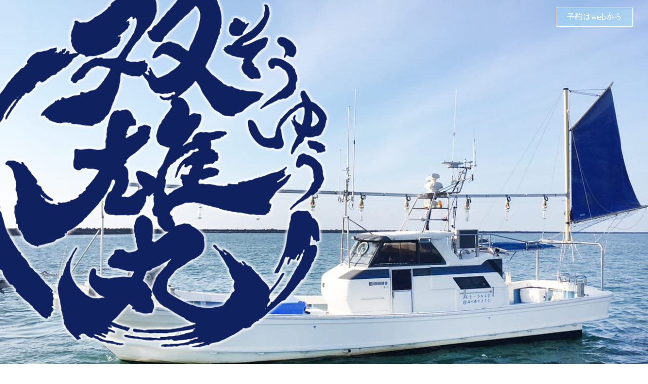

--- FILE ---
content_type: text/html
request_url: https://soyumaru.com/index.html
body_size: 9550
content:
<!DOCTYPE html>
<html lang="ja">
<head>
  <meta charset="utf-8">
  <meta http-equiv="X-UA-Compatible" content="IE=edge">
  <meta name="viewport" content="width=device-width,initial-scale=1.0,user-scalable=no">
  <meta name="format-detection" content="telephone=no">
  <title>双雄丸｜石川県金沢市のイカ釣り船なら双雄丸</title>
  <meta name="keywords" content="北陸,石川県,金沢市釣船,イカ釣り,イカ釣り船,イカメタル,アカイカ,ケンサキイカ">
  <meta name="description" content="双雄丸">
  <link rel="stylesheet" href="./com/css/style.css" media="all">
</head>

<body class="home">
<noscript>
  <div id="noscript">javascriptを有効にしてください。当サイトをJavaScript無効のままご覧いただいた場合、正しい情報を取得できない場合がございます。</div>
</noscript>
<header class="top-header">
  <h1 class="top-logo"><img src="./com/img/top_logo.png" alt="双雄丸"></h1>
  <div class="btn-reserve">
    <a href="reserve.html">
      予約はwebから
    </a>
  </div>
  <div class="swiper-container">
    <div class="swiper-wrapper">
        <div class="swiper-slide">
          <div class="top-visual" style="background-image: url('./com/img/visual01.jpg')"></div>
        </div>
        <!--div class="swiper-slide">
          <div class="top-visual" style="background-image: url('./com/img/visual02.jpg')"></div>
        </div>
        <div class="swiper-slide">
          <div class="top-visual" style="background-image: url('./com/img/visual03.jpg')"></div>
        </div>
        <div class="swiper-slide">
          <div class="top-visual" style="background-image: url('./com/img/visual04.jpg')"></div>
        </div>
        <div class="swiper-slide">
          <div class="top-visual" style="background-image: url('./com/img/visual05.jpg')"></div>
        </div-->
    </div>
    <!--div class="swiper-pagination"></div-->
</div>
<nav class="nav">
  <ul class="col7">
    <li><a class="current" href="#"><span>トップ</span></a></li>
    <li><a href="#about"><span>双雄丸について</span></a></li>
    <li><a href="#price"><span>料&emsp;金</span></a></li>
    <li><a href="#access"><span>アクセス</span></a></li>
    <li><a href="/news/topics.cgi"><span>お知らせ</span></a></li>
    <li><a href="#blog"><span>釣果情報</span></a></li>
    <li><a href="reserve.html"><span>予約ページ</span></a></li>
  </ul>
</nav>
</header>
<main class="home-main">
<section class="news_btn">
        <a href="/news/topics.cgi" style="background-image:none">
		<!--span>NEW</span-->
		<!--figure><img src="./com/img/logo.png" alt="双雄丸"></figure-->
        <h3 class="top-btn__text">お知らせ</h3>
        <p style="color:#f00;font-size:1.2em;line-height:1.4em">イカ釣り予約開始、<br>釣行募集など<br>最新情報はこちら</p>
        </a>
</section>

  <section class="top-equip" id="about">
    <div class="inner">
      <h2>船の装備</h2>
        <table class="equip-table">
          <tr>
            <th>登録番号</th>
            <td>
              <p>IK2-5832<br>
              <img class="icon-tsuri" src="./com/img/icon_tsuri.png" alt="釣">石川県0370</p>
            </td>
          </tr>
          <tr>
            <th>全長</th>
            <td><p>45フィート（約14ｍ）</p></td>
          </tr>
          <tr>
            <th>定員</th>
            <td><p>14名（お客様12名＋船員2名）</p></td>
          </tr>
          <tr>
            <th>装備</th>
            <td><p>集魚灯（30kw）<br>散水<br>探見丸（子機10台設置）<br>トイレ完備</p></td>
          </tr>
        </table>
		<figure class="equip-pic"><img src="./com/img/equip-pic.jpg"></figure>
    </div>
  </section>
  <section class="top-btns">
    <div class="inner">
      <div>
        <a href="reserve.html" style="background-image:url('./com/img/top_btn_cal_bg.jpg')">
          <div class="top-btn__logo">
            <img src="./com/img/logo.png" alt="双雄丸">
          </div>
          <div class="top-btn__text">
            空き状況<br>
            カレンダー
          </div>
          <div class="top-btn__btn">
            予約は<br>
            こちらから
          </div>
        </a>
      </div>
      <div id="blog">
        <a href="https://ja-jp.facebook.com/soyumaru/" style="background-image:url('./com/img/top_btn_blog_bg.jpg')" target="_blank">
          <div class="top-btn__logo">
            <img src="./com/img/logo.png" alt="双雄丸">
          </div>
          <div class="top-btn__text">
            釣果ブログ
          </div>
        </a>
      </div>
    </div>
  </section>
  <section class="top-service" id="price">
    <div class="inner">
      <div>
        <h2>料金<span>予約はwebから</span></h2>
        <table class="service-table">
          <tr>
            <th>アジ、ハチメ便（10名）乗合</th>
            <td class="txt-r"><p>10,000円</p></td>
          </tr>
          <tr>
            <th>イカ便（12名）乗合</th>
            <td class="txt-r"><p>12,000円</p></td>
          </tr>
          <tr>
            <th>タテ釣（8～10名）乗合</th>
            <td class="txt-r"><p>12,000円</p></td>
          </tr>
          <tr class="dbl">
            <th>遠洋便（8名）乗合</th>
            <td class="txt-r"><p>20,000円</p></td>
          </tr>
          <tr>
            <th>貸切<!--（10名）--></th>
            <td class="txt-r"><p>140,000円</p>
            <!--span style="width:100%;font-size:.9em;margin-top:.5em;padding-top:.5em;border-top:1px #def0fc solid">1名追加 10,000円<br>最大12名</span-->
            </td>
          </tr>
          <tr>
            <th>中学生以下</th>
            <td class="txt-r"><p>8,000円</p></td>
          </tr>
          <tr>
            <th>貸竿（イカ）</th>
            <td class="txt-r"><p>3,000円</p></td>
          </tr>
        </table>
        <ul class="service-notes">
          <li>※紛失及び修理が必要な場合は実費をいただきます。</li>
        </ul>
        <p class="cancellation-charge txt-red">◎予約の方は場合によりキャンセル料が発生します。</p>
      </div>
      <div>
        <h2>ご案内</h2>
        <table class="service-table">
          <tr>
            <th>乗船場所</th>
            <td>
              <p>金沢市大野町 みなと橋付近</p>
              <p class="notes">※イカ釣りメインで出航します。<br>シーズン（5月中旬～9月初旬）です。</p>
            </td>
          </tr>
          <tr>
            <th>集合時間</th>
            <td><p>17：00頃～</p></td>
          </tr>
          <tr>
            <th>出港</th>
            <td><p>17：30頃</p></td>
          </tr>
          <tr>
            <th>納竿</th>
            <td><p>23：00頃～帰港</p></td>
          </tr>
        </table>
        <ul class="service-notes">
          <li>※天候や都合により中止の場合があります。ご了承ください。</li>
          <li>※欠航の場合は15時頃までにご連絡いたします。</li>
        </ul>
        <p class="life-jacket txt-red">◎ライフジャケットの着用をお願いします。<br>◎バッテリーはご持参下さい。</p>
      </div>
    </div>
  </section>
  <section class="top-map" id="access">
    <div class="inner">
      <h2>アクセス情報<span>船着場（石川県金沢市大野町）</span></h2>
      <div class="map"><iframe src="https://www.google.com/maps/embed?pb=!1m18!1m12!1m3!1d3202.5431871658107!2d136.60385711515343!3d36.613309685897434!2m3!1f0!2f0!3f0!3m2!1i1024!2i768!4f13.1!3m3!1m2!1s0x5ff9cd298b1615eb%3A0x5da987b8e721c8de!2z5Y-M6ZuE5Li4IOiIueedgOWgtA!5e0!3m2!1sja!2sjp!4v1554940487944!5m2!1sja!2sjp" width="600" height="450" frameborder="0" style="border:0" allowfullscreen></iframe> </div>
    </div>
  </section>
</main>
<footer>
  <div class="inner">
    <ul class="footer-nav">
      <li><a href="index.html">トップ</a></li>
      <li><a href="#about">双雄丸について</a></li>
      <li><a href="#price">料金</a></li>
      <li><a href="#access">アクセス</a></li>
      <li><a href="/news/topics.cgi">お知らせ</a></li>
      <li><a href="#blog">釣果情報</a></li>
      <li><a href="reserve.html">予約ページ</a></li>
    </ul>
    <div class="footer-info">
      <div class="info-logo">
        <img src="./com/img/ship_name.png" alt="">
        <p>〒929-1105 石川県かほく市横山井21-11<br>FAX.076-285-2891</p>
      </div>
      <div class="f_right">
      <div class="info-contact">
        <p class="info-contact__title">お問い合わせ<span>10時～19時受付</span></p>
        <p><a href="tel:09021292323"><img src="./com/img/footer_tel.png" alt=""></a></p>
      </div>
      <div class="info-sns">
        <a class="icon-f" href="">
          <img src="./com/img/footer_icon_f.png" alt="">
        </a>
      </div>
      </div>
    </div>
    <p class="copyright"><small>Copyright (C) 2019, SOYUMARU All Rights Reserved.</small></p>
    <div class="btn-pagetop"></div>
  </div>
</footer>

<div class="btn-hamburger"><i></i></div>
<div class="btn-reserve__sp">
  <a href="reserve.html">
    <img src="./com/img/icon_reserve.svg" alt="">
    <span>
      予約
    </span>
  </a>
</div>
<script src="./com/js/jquery.js"></script>
<script src="./com/js/swiper.min.js"></script>
<script src="./com/js/main.js?v1.0"></script>
</body>
</html>

--- FILE ---
content_type: text/css
request_url: https://soyumaru.com/com/css/style.css
body_size: 45485
content:
@charset "UTF-8";
/* 
html5doctor.com Reset Stylesheet
v1.6.1
Last Updated: 2010-09-17
Author: Richard Clark - http://richclarkdesign.com 
Twitter: @rich_clark
*/
@import url("https://fonts.googleapis.com/css?family=Sawarabi+Mincho");
html, body, div, span, object, iframe,
h1, h2, h3, h4, h5, h6, p, blockquote, pre,
abbr, address, cite, code,
del, dfn, em, img, ins, kbd, q, samp,
small, strong, sub, sup, var,
b, i,
dl, dt, dd, ol, ul, li,
fieldset, form, label, legend,
table, caption, tbody, tfoot, thead, tr, th, td,
article, aside, canvas, details, figcaption, figure,
footer, header, hgroup, menu, nav, section, summary,
time, mark, audio, video {
  margin: 0;
  padding: 0;
  border: 0;
  outline: 0;
  font-size: 100%;
  vertical-align: baseline;
  background: transparent; }

body {
  line-height: 1; }

article, aside, details, figcaption, figure,
footer, header, hgroup, menu, nav, section {
  display: block; }

nav ul {
  list-style: none; }

blockquote, q {
  quotes: none; }

blockquote:before, blockquote:after,
q:before, q:after {
  content: '';
  content: none; }

a {
  margin: 0;
  padding: 0;
  font-size: 100%;
  vertical-align: baseline;
  background: transparent; }

/* change colours to suit your needs */
ins {
  background-color: #ff9;
  color: #000;
  text-decoration: none; }

/* change colours to suit your needs */
mark {
  background-color: #ff9;
  color: #000;
  font-style: italic;
  font-weight: bold; }

del {
  text-decoration: line-through; }

abbr[title], dfn[title] {
  border-bottom: 1px dotted;
  cursor: help; }

table {
  border-collapse: collapse;
  border-spacing: 0; }

/* change border colour to suit your needs */
hr {
  display: block;
  height: 1px;
  border: 0;
  border-top: 1px solid #cccccc;
  margin: 1em 0;
  padding: 0; }

input, select {
  vertical-align: middle; }

* {
  box-sizing: border-box; }

/**
 * Swiper 4.5.0
 * Most modern mobile touch slider and framework with hardware accelerated transitions
 * http://www.idangero.us/swiper/
 *
 * Copyright 2014-2019 Vladimir Kharlampidi
 *
 * Released under the MIT License
 *
 * Released on: February 22, 2019
 */
.swiper-container {
  margin: 0 auto;
  position: relative;
  overflow: hidden;
  list-style: none;
  padding: 0;
  /* Fix of Webkit flickering */
  z-index: 1; }

.swiper-container-no-flexbox .swiper-slide {
  float: left; }

.swiper-container-vertical > .swiper-wrapper {
  -webkit-box-orient: vertical;
  -webkit-box-direction: normal;
  -webkit-flex-direction: column;
  -ms-flex-direction: column;
  flex-direction: column; }

.swiper-wrapper {
  position: relative;
  width: 100%;
  height: 100%;
  z-index: 1;
  display: -webkit-box;
  display: -webkit-flex;
  display: -ms-flexbox;
  display: flex;
  -webkit-transition-property: -webkit-transform;
  transition-property: -webkit-transform;
  -o-transition-property: transform;
  transition-property: transform;
  transition-property: transform, -webkit-transform;
  -webkit-box-sizing: content-box;
  box-sizing: content-box; }

.swiper-container-android .swiper-slide,
.swiper-wrapper {
  -webkit-transform: translate3d(0px, 0, 0);
  transform: translate3d(0px, 0, 0); }

.swiper-container-multirow > .swiper-wrapper {
  -webkit-flex-wrap: wrap;
  -ms-flex-wrap: wrap;
  flex-wrap: wrap; }

.swiper-container-free-mode > .swiper-wrapper {
  -webkit-transition-timing-function: ease-out;
  -o-transition-timing-function: ease-out;
  transition-timing-function: ease-out;
  margin: 0 auto; }

.swiper-slide {
  -webkit-flex-shrink: 0;
  -ms-flex-negative: 0;
  flex-shrink: 0;
  width: 100%;
  height: 100%;
  position: relative;
  -webkit-transition-property: -webkit-transform;
  transition-property: -webkit-transform;
  -o-transition-property: transform;
  transition-property: transform;
  transition-property: transform, -webkit-transform; }

.swiper-slide-invisible-blank {
  visibility: hidden; }

/* Auto Height */
.swiper-container-autoheight,
.swiper-container-autoheight .swiper-slide {
  height: auto; }

.swiper-container-autoheight .swiper-wrapper {
  -webkit-box-align: start;
  -webkit-align-items: flex-start;
  -ms-flex-align: start;
  align-items: flex-start;
  -webkit-transition-property: height, -webkit-transform;
  transition-property: height, -webkit-transform;
  -o-transition-property: transform, height;
  transition-property: transform, height;
  transition-property: transform, height, -webkit-transform; }

/* 3D Effects */
.swiper-container-3d {
  -webkit-perspective: 1200px;
  perspective: 1200px; }

.swiper-container-3d .swiper-wrapper,
.swiper-container-3d .swiper-slide,
.swiper-container-3d .swiper-slide-shadow-left,
.swiper-container-3d .swiper-slide-shadow-right,
.swiper-container-3d .swiper-slide-shadow-top,
.swiper-container-3d .swiper-slide-shadow-bottom,
.swiper-container-3d .swiper-cube-shadow {
  -webkit-transform-style: preserve-3d;
  transform-style: preserve-3d; }

.swiper-container-3d .swiper-slide-shadow-left,
.swiper-container-3d .swiper-slide-shadow-right,
.swiper-container-3d .swiper-slide-shadow-top,
.swiper-container-3d .swiper-slide-shadow-bottom {
  position: absolute;
  left: 0;
  top: 0;
  width: 100%;
  height: 100%;
  pointer-events: none;
  z-index: 10; }

.swiper-container-3d .swiper-slide-shadow-left {
  background-image: -webkit-gradient(linear, right top, left top, from(rgba(0, 0, 0, 0.5)), to(rgba(0, 0, 0, 0)));
  background-image: -webkit-linear-gradient(right, rgba(0, 0, 0, 0.5), rgba(0, 0, 0, 0));
  background-image: -o-linear-gradient(right, rgba(0, 0, 0, 0.5), rgba(0, 0, 0, 0));
  background-image: linear-gradient(to left, rgba(0, 0, 0, 0.5), rgba(0, 0, 0, 0)); }

.swiper-container-3d .swiper-slide-shadow-right {
  background-image: -webkit-gradient(linear, left top, right top, from(rgba(0, 0, 0, 0.5)), to(rgba(0, 0, 0, 0)));
  background-image: -webkit-linear-gradient(left, rgba(0, 0, 0, 0.5), rgba(0, 0, 0, 0));
  background-image: -o-linear-gradient(left, rgba(0, 0, 0, 0.5), rgba(0, 0, 0, 0));
  background-image: linear-gradient(to right, rgba(0, 0, 0, 0.5), rgba(0, 0, 0, 0)); }

.swiper-container-3d .swiper-slide-shadow-top {
  background-image: -webkit-gradient(linear, left bottom, left top, from(rgba(0, 0, 0, 0.5)), to(rgba(0, 0, 0, 0)));
  background-image: -webkit-linear-gradient(bottom, rgba(0, 0, 0, 0.5), rgba(0, 0, 0, 0));
  background-image: -o-linear-gradient(bottom, rgba(0, 0, 0, 0.5), rgba(0, 0, 0, 0));
  background-image: linear-gradient(to top, rgba(0, 0, 0, 0.5), rgba(0, 0, 0, 0)); }

.swiper-container-3d .swiper-slide-shadow-bottom {
  background-image: -webkit-gradient(linear, left top, left bottom, from(rgba(0, 0, 0, 0.5)), to(rgba(0, 0, 0, 0)));
  background-image: -webkit-linear-gradient(top, rgba(0, 0, 0, 0.5), rgba(0, 0, 0, 0));
  background-image: -o-linear-gradient(top, rgba(0, 0, 0, 0.5), rgba(0, 0, 0, 0));
  background-image: linear-gradient(to bottom, rgba(0, 0, 0, 0.5), rgba(0, 0, 0, 0)); }

/* IE10 Windows Phone 8 Fixes */
.swiper-container-wp8-horizontal,
.swiper-container-wp8-horizontal > .swiper-wrapper {
  -ms-touch-action: pan-y;
  touch-action: pan-y; }

.swiper-container-wp8-vertical,
.swiper-container-wp8-vertical > .swiper-wrapper {
  -ms-touch-action: pan-x;
  touch-action: pan-x; }

.swiper-button-prev,
.swiper-button-next {
  position: absolute;
  top: 50%;
  width: 27px;
  height: 44px;
  margin-top: -22px;
  z-index: 10;
  cursor: pointer;
  background-size: 27px 44px;
  background-position: center;
  background-repeat: no-repeat; }

.swiper-button-prev.swiper-button-disabled,
.swiper-button-next.swiper-button-disabled {
  opacity: 0.35;
  cursor: auto;
  pointer-events: none; }

.swiper-button-prev,
.swiper-container-rtl .swiper-button-next {
  background-image: url("data:image/svg+xml;charset=utf-8,%3Csvg%20xmlns%3D'http%3A%2F%2Fwww.w3.org%2F2000%2Fsvg'%20viewBox%3D'0%200%2027%2044'%3E%3Cpath%20d%3D'M0%2C22L22%2C0l2.1%2C2.1L4.2%2C22l19.9%2C19.9L22%2C44L0%2C22L0%2C22L0%2C22z'%20fill%3D'%23007aff'%2F%3E%3C%2Fsvg%3E");
  left: 10px;
  right: auto; }

.swiper-button-next,
.swiper-container-rtl .swiper-button-prev {
  background-image: url("data:image/svg+xml;charset=utf-8,%3Csvg%20xmlns%3D'http%3A%2F%2Fwww.w3.org%2F2000%2Fsvg'%20viewBox%3D'0%200%2027%2044'%3E%3Cpath%20d%3D'M27%2C22L27%2C22L5%2C44l-2.1-2.1L22.8%2C22L2.9%2C2.1L5%2C0L27%2C22L27%2C22z'%20fill%3D'%23007aff'%2F%3E%3C%2Fsvg%3E");
  right: 10px;
  left: auto; }

.swiper-button-prev.swiper-button-white,
.swiper-container-rtl .swiper-button-next.swiper-button-white {
  background-image: url("data:image/svg+xml;charset=utf-8,%3Csvg%20xmlns%3D'http%3A%2F%2Fwww.w3.org%2F2000%2Fsvg'%20viewBox%3D'0%200%2027%2044'%3E%3Cpath%20d%3D'M0%2C22L22%2C0l2.1%2C2.1L4.2%2C22l19.9%2C19.9L22%2C44L0%2C22L0%2C22L0%2C22z'%20fill%3D'%23ffffff'%2F%3E%3C%2Fsvg%3E"); }

.swiper-button-next.swiper-button-white,
.swiper-container-rtl .swiper-button-prev.swiper-button-white {
  background-image: url("data:image/svg+xml;charset=utf-8,%3Csvg%20xmlns%3D'http%3A%2F%2Fwww.w3.org%2F2000%2Fsvg'%20viewBox%3D'0%200%2027%2044'%3E%3Cpath%20d%3D'M27%2C22L27%2C22L5%2C44l-2.1-2.1L22.8%2C22L2.9%2C2.1L5%2C0L27%2C22L27%2C22z'%20fill%3D'%23ffffff'%2F%3E%3C%2Fsvg%3E"); }

.swiper-button-prev.swiper-button-black,
.swiper-container-rtl .swiper-button-next.swiper-button-black {
  background-image: url("data:image/svg+xml;charset=utf-8,%3Csvg%20xmlns%3D'http%3A%2F%2Fwww.w3.org%2F2000%2Fsvg'%20viewBox%3D'0%200%2027%2044'%3E%3Cpath%20d%3D'M0%2C22L22%2C0l2.1%2C2.1L4.2%2C22l19.9%2C19.9L22%2C44L0%2C22L0%2C22L0%2C22z'%20fill%3D'%23000000'%2F%3E%3C%2Fsvg%3E"); }

.swiper-button-next.swiper-button-black,
.swiper-container-rtl .swiper-button-prev.swiper-button-black {
  background-image: url("data:image/svg+xml;charset=utf-8,%3Csvg%20xmlns%3D'http%3A%2F%2Fwww.w3.org%2F2000%2Fsvg'%20viewBox%3D'0%200%2027%2044'%3E%3Cpath%20d%3D'M27%2C22L27%2C22L5%2C44l-2.1-2.1L22.8%2C22L2.9%2C2.1L5%2C0L27%2C22L27%2C22z'%20fill%3D'%23000000'%2F%3E%3C%2Fsvg%3E"); }

.swiper-button-lock {
  display: none; }

.swiper-pagination {
  position: absolute;
  text-align: center;
  -webkit-transition: 300ms opacity;
  -o-transition: 300ms opacity;
  transition: 300ms opacity;
  -webkit-transform: translate3d(0, 0, 0);
  transform: translate3d(0, 0, 0);
  z-index: 10; }

.swiper-pagination.swiper-pagination-hidden {
  opacity: 0; }

/* Common Styles */
.swiper-pagination-fraction,
.swiper-pagination-custom,
.swiper-container-horizontal > .swiper-pagination-bullets {
  bottom: 22px;
  left: 0;
  width: 100%; }

/* Bullets */
.swiper-pagination-bullets-dynamic {
  overflow: hidden;
  font-size: 0; }

.swiper-pagination-bullets-dynamic .swiper-pagination-bullet {
  -webkit-transform: scale(0.33);
  -ms-transform: scale(0.33);
  transform: scale(0.33);
  position: relative; }

.swiper-pagination-bullets-dynamic .swiper-pagination-bullet-active {
  -webkit-transform: scale(1);
  -ms-transform: scale(1);
  transform: scale(1); }

.swiper-pagination-bullets-dynamic .swiper-pagination-bullet-active-main {
  -webkit-transform: scale(1);
  -ms-transform: scale(1);
  transform: scale(1); }

.swiper-pagination-bullets-dynamic .swiper-pagination-bullet-active-prev {
  -webkit-transform: scale(0.66);
  -ms-transform: scale(0.66);
  transform: scale(0.66); }

.swiper-pagination-bullets-dynamic .swiper-pagination-bullet-active-prev-prev {
  -webkit-transform: scale(0.33);
  -ms-transform: scale(0.33);
  transform: scale(0.33); }

.swiper-pagination-bullets-dynamic .swiper-pagination-bullet-active-next {
  -webkit-transform: scale(0.66);
  -ms-transform: scale(0.66);
  transform: scale(0.66); }

.swiper-pagination-bullets-dynamic .swiper-pagination-bullet-active-next-next {
  -webkit-transform: scale(0.33);
  -ms-transform: scale(0.33);
  transform: scale(0.33); }

.swiper-pagination-bullet {
  width: 10px;
  height: 10px;
  display: inline-block;
  border-radius: 100%;
  background: #fff;
  opacity: 1; }

button.swiper-pagination-bullet {
  border: none;
  margin: 0;
  padding: 0;
  -webkit-box-shadow: none;
  box-shadow: none;
  -webkit-appearance: none;
  -moz-appearance: none;
  appearance: none; }

.swiper-pagination-clickable .swiper-pagination-bullet {
  cursor: pointer; }

.swiper-pagination-bullet-active {
  opacity: 1;
  background: #f6eb00; }

.swiper-container-vertical > .swiper-pagination-bullets {
  right: 10px;
  top: 50%;
  -webkit-transform: translate3d(0px, -50%, 0);
  transform: translate3d(0px, -50%, 0); }

.swiper-container-vertical > .swiper-pagination-bullets .swiper-pagination-bullet {
  margin: 6px 0;
  display: block; }

.swiper-container-vertical > .swiper-pagination-bullets.swiper-pagination-bullets-dynamic {
  top: 50%;
  -webkit-transform: translateY(-50%);
  -ms-transform: translateY(-50%);
  transform: translateY(-50%);
  width: 8px; }

.swiper-container-vertical > .swiper-pagination-bullets.swiper-pagination-bullets-dynamic .swiper-pagination-bullet {
  display: inline-block;
  -webkit-transition: 200ms top, 200ms -webkit-transform;
  transition: 200ms top, 200ms -webkit-transform;
  -o-transition: 200ms transform, 200ms top;
  transition: 200ms transform, 200ms top;
  transition: 200ms transform, 200ms top, 200ms -webkit-transform; }

.swiper-container-horizontal > .swiper-pagination-bullets .swiper-pagination-bullet {
  margin: 0 10px; }

.swiper-container-horizontal > .swiper-pagination-bullets.swiper-pagination-bullets-dynamic {
  left: 50%;
  -webkit-transform: translateX(-50%);
  -ms-transform: translateX(-50%);
  transform: translateX(-50%);
  white-space: nowrap; }

.swiper-container-horizontal > .swiper-pagination-bullets.swiper-pagination-bullets-dynamic .swiper-pagination-bullet {
  -webkit-transition: 200ms left, 200ms -webkit-transform;
  transition: 200ms left, 200ms -webkit-transform;
  -o-transition: 200ms transform, 200ms left;
  transition: 200ms transform, 200ms left;
  transition: 200ms transform, 200ms left, 200ms -webkit-transform; }

.swiper-container-horizontal.swiper-container-rtl > .swiper-pagination-bullets-dynamic .swiper-pagination-bullet {
  -webkit-transition: 200ms right, 200ms -webkit-transform;
  transition: 200ms right, 200ms -webkit-transform;
  -o-transition: 200ms transform, 200ms right;
  transition: 200ms transform, 200ms right;
  transition: 200ms transform, 200ms right, 200ms -webkit-transform; }

/* Progress */
.swiper-pagination-progressbar {
  background: rgba(0, 0, 0, 0.25);
  position: absolute; }

.swiper-pagination-progressbar .swiper-pagination-progressbar-fill {
  background: #007aff;
  position: absolute;
  left: 0;
  top: 0;
  width: 100%;
  height: 100%;
  -webkit-transform: scale(0);
  -ms-transform: scale(0);
  transform: scale(0);
  -webkit-transform-origin: left top;
  -ms-transform-origin: left top;
  transform-origin: left top; }

.swiper-container-rtl .swiper-pagination-progressbar .swiper-pagination-progressbar-fill {
  -webkit-transform-origin: right top;
  -ms-transform-origin: right top;
  transform-origin: right top; }

.swiper-container-horizontal > .swiper-pagination-progressbar,
.swiper-container-vertical > .swiper-pagination-progressbar.swiper-pagination-progressbar-opposite {
  width: 100%;
  height: 4px;
  left: 0;
  top: 0; }

.swiper-container-vertical > .swiper-pagination-progressbar,
.swiper-container-horizontal > .swiper-pagination-progressbar.swiper-pagination-progressbar-opposite {
  width: 4px;
  height: 100%;
  left: 0;
  top: 0; }

.swiper-pagination-white .swiper-pagination-bullet-active {
  background: #ffffff; }

.swiper-pagination-progressbar.swiper-pagination-white {
  background: rgba(255, 255, 255, 0.25); }

.swiper-pagination-progressbar.swiper-pagination-white .swiper-pagination-progressbar-fill {
  background: #ffffff; }

.swiper-pagination-black .swiper-pagination-bullet-active {
  background: #000000; }

.swiper-pagination-progressbar.swiper-pagination-black {
  background: rgba(0, 0, 0, 0.25); }

.swiper-pagination-progressbar.swiper-pagination-black .swiper-pagination-progressbar-fill {
  background: #000000; }

.swiper-pagination-lock {
  display: none; }

/* Scrollbar */
.swiper-scrollbar {
  border-radius: 10px;
  position: relative;
  -ms-touch-action: none;
  background: rgba(0, 0, 0, 0.1); }

.swiper-container-horizontal > .swiper-scrollbar {
  position: absolute;
  left: 1%;
  bottom: 3px;
  z-index: 50;
  height: 5px;
  width: 98%; }

.swiper-container-vertical > .swiper-scrollbar {
  position: absolute;
  right: 3px;
  top: 1%;
  z-index: 50;
  width: 5px;
  height: 98%; }

.swiper-scrollbar-drag {
  height: 100%;
  width: 100%;
  position: relative;
  background: rgba(0, 0, 0, 0.5);
  border-radius: 10px;
  left: 0;
  top: 0; }

.swiper-scrollbar-cursor-drag {
  cursor: move; }

.swiper-scrollbar-lock {
  display: none; }

.swiper-zoom-container {
  width: 100%;
  height: 100%;
  display: -webkit-box;
  display: -webkit-flex;
  display: -ms-flexbox;
  display: flex;
  -webkit-box-pack: center;
  -webkit-justify-content: center;
  -ms-flex-pack: center;
  justify-content: center;
  -webkit-box-align: center;
  -webkit-align-items: center;
  -ms-flex-align: center;
  align-items: center;
  text-align: center; }

.swiper-zoom-container > img,
.swiper-zoom-container > svg,
.swiper-zoom-container > canvas {
  max-width: 100%;
  max-height: 100%;
  -o-object-fit: contain;
  object-fit: contain; }

.swiper-slide-zoomed {
  cursor: move; }

/* Preloader */
.swiper-lazy-preloader {
  width: 42px;
  height: 42px;
  position: absolute;
  left: 50%;
  top: 50%;
  margin-left: -21px;
  margin-top: -21px;
  z-index: 10;
  -webkit-transform-origin: 50%;
  -ms-transform-origin: 50%;
  transform-origin: 50%;
  -webkit-animation: swiper-preloader-spin 1s steps(12, end) infinite;
  animation: swiper-preloader-spin 1s steps(12, end) infinite; }

.swiper-lazy-preloader:after {
  display: block;
  content: '';
  width: 100%;
  height: 100%;
  background-image: url("data:image/svg+xml;charset=utf-8,%3Csvg%20viewBox%3D'0%200%20120%20120'%20xmlns%3D'http%3A%2F%2Fwww.w3.org%2F2000%2Fsvg'%20xmlns%3Axlink%3D'http%3A%2F%2Fwww.w3.org%2F1999%2Fxlink'%3E%3Cdefs%3E%3Cline%20id%3D'l'%20x1%3D'60'%20x2%3D'60'%20y1%3D'7'%20y2%3D'27'%20stroke%3D'%236c6c6c'%20stroke-width%3D'11'%20stroke-linecap%3D'round'%2F%3E%3C%2Fdefs%3E%3Cg%3E%3Cuse%20xlink%3Ahref%3D'%23l'%20opacity%3D'.27'%2F%3E%3Cuse%20xlink%3Ahref%3D'%23l'%20opacity%3D'.27'%20transform%3D'rotate(30%2060%2C60)'%2F%3E%3Cuse%20xlink%3Ahref%3D'%23l'%20opacity%3D'.27'%20transform%3D'rotate(60%2060%2C60)'%2F%3E%3Cuse%20xlink%3Ahref%3D'%23l'%20opacity%3D'.27'%20transform%3D'rotate(90%2060%2C60)'%2F%3E%3Cuse%20xlink%3Ahref%3D'%23l'%20opacity%3D'.27'%20transform%3D'rotate(120%2060%2C60)'%2F%3E%3Cuse%20xlink%3Ahref%3D'%23l'%20opacity%3D'.27'%20transform%3D'rotate(150%2060%2C60)'%2F%3E%3Cuse%20xlink%3Ahref%3D'%23l'%20opacity%3D'.37'%20transform%3D'rotate(180%2060%2C60)'%2F%3E%3Cuse%20xlink%3Ahref%3D'%23l'%20opacity%3D'.46'%20transform%3D'rotate(210%2060%2C60)'%2F%3E%3Cuse%20xlink%3Ahref%3D'%23l'%20opacity%3D'.56'%20transform%3D'rotate(240%2060%2C60)'%2F%3E%3Cuse%20xlink%3Ahref%3D'%23l'%20opacity%3D'.66'%20transform%3D'rotate(270%2060%2C60)'%2F%3E%3Cuse%20xlink%3Ahref%3D'%23l'%20opacity%3D'.75'%20transform%3D'rotate(300%2060%2C60)'%2F%3E%3Cuse%20xlink%3Ahref%3D'%23l'%20opacity%3D'.85'%20transform%3D'rotate(330%2060%2C60)'%2F%3E%3C%2Fg%3E%3C%2Fsvg%3E");
  background-position: 50%;
  background-size: 100%;
  background-repeat: no-repeat; }

.swiper-lazy-preloader-white:after {
  background-image: url("data:image/svg+xml;charset=utf-8,%3Csvg%20viewBox%3D'0%200%20120%20120'%20xmlns%3D'http%3A%2F%2Fwww.w3.org%2F2000%2Fsvg'%20xmlns%3Axlink%3D'http%3A%2F%2Fwww.w3.org%2F1999%2Fxlink'%3E%3Cdefs%3E%3Cline%20id%3D'l'%20x1%3D'60'%20x2%3D'60'%20y1%3D'7'%20y2%3D'27'%20stroke%3D'%23fff'%20stroke-width%3D'11'%20stroke-linecap%3D'round'%2F%3E%3C%2Fdefs%3E%3Cg%3E%3Cuse%20xlink%3Ahref%3D'%23l'%20opacity%3D'.27'%2F%3E%3Cuse%20xlink%3Ahref%3D'%23l'%20opacity%3D'.27'%20transform%3D'rotate(30%2060%2C60)'%2F%3E%3Cuse%20xlink%3Ahref%3D'%23l'%20opacity%3D'.27'%20transform%3D'rotate(60%2060%2C60)'%2F%3E%3Cuse%20xlink%3Ahref%3D'%23l'%20opacity%3D'.27'%20transform%3D'rotate(90%2060%2C60)'%2F%3E%3Cuse%20xlink%3Ahref%3D'%23l'%20opacity%3D'.27'%20transform%3D'rotate(120%2060%2C60)'%2F%3E%3Cuse%20xlink%3Ahref%3D'%23l'%20opacity%3D'.27'%20transform%3D'rotate(150%2060%2C60)'%2F%3E%3Cuse%20xlink%3Ahref%3D'%23l'%20opacity%3D'.37'%20transform%3D'rotate(180%2060%2C60)'%2F%3E%3Cuse%20xlink%3Ahref%3D'%23l'%20opacity%3D'.46'%20transform%3D'rotate(210%2060%2C60)'%2F%3E%3Cuse%20xlink%3Ahref%3D'%23l'%20opacity%3D'.56'%20transform%3D'rotate(240%2060%2C60)'%2F%3E%3Cuse%20xlink%3Ahref%3D'%23l'%20opacity%3D'.66'%20transform%3D'rotate(270%2060%2C60)'%2F%3E%3Cuse%20xlink%3Ahref%3D'%23l'%20opacity%3D'.75'%20transform%3D'rotate(300%2060%2C60)'%2F%3E%3Cuse%20xlink%3Ahref%3D'%23l'%20opacity%3D'.85'%20transform%3D'rotate(330%2060%2C60)'%2F%3E%3C%2Fg%3E%3C%2Fsvg%3E"); }

@-webkit-keyframes swiper-preloader-spin {
  100% {
    -webkit-transform: rotate(360deg);
    transform: rotate(360deg); } }

@keyframes swiper-preloader-spin {
  100% {
    -webkit-transform: rotate(360deg);
    transform: rotate(360deg); } }

/* a11y */
.swiper-container .swiper-notification {
  position: absolute;
  left: 0;
  top: 0;
  pointer-events: none;
  opacity: 0;
  z-index: -1000; }

.swiper-container-fade.swiper-container-free-mode .swiper-slide {
  -webkit-transition-timing-function: ease-out;
  -o-transition-timing-function: ease-out;
  transition-timing-function: ease-out; }

.swiper-container-fade .swiper-slide {
  pointer-events: none;
  -webkit-transition-property: opacity;
  -o-transition-property: opacity;
  transition-property: opacity; }

.swiper-container-fade .swiper-slide .swiper-slide {
  pointer-events: none; }

.swiper-container-fade .swiper-slide-active,
.swiper-container-fade .swiper-slide-active .swiper-slide-active {
  pointer-events: auto; }

.swiper-container-cube {
  overflow: visible; }

.swiper-container-cube .swiper-slide {
  pointer-events: none;
  -webkit-backface-visibility: hidden;
  backface-visibility: hidden;
  z-index: 1;
  visibility: hidden;
  -webkit-transform-origin: 0 0;
  -ms-transform-origin: 0 0;
  transform-origin: 0 0;
  width: 100%;
  height: 100%; }

.swiper-container-cube .swiper-slide .swiper-slide {
  pointer-events: none; }

.swiper-container-cube.swiper-container-rtl .swiper-slide {
  -webkit-transform-origin: 100% 0;
  -ms-transform-origin: 100% 0;
  transform-origin: 100% 0; }

.swiper-container-cube .swiper-slide-active,
.swiper-container-cube .swiper-slide-active .swiper-slide-active {
  pointer-events: auto; }

.swiper-container-cube .swiper-slide-active,
.swiper-container-cube .swiper-slide-next,
.swiper-container-cube .swiper-slide-prev,
.swiper-container-cube .swiper-slide-next + .swiper-slide {
  pointer-events: auto;
  visibility: visible; }

.swiper-container-cube .swiper-slide-shadow-top,
.swiper-container-cube .swiper-slide-shadow-bottom,
.swiper-container-cube .swiper-slide-shadow-left,
.swiper-container-cube .swiper-slide-shadow-right {
  z-index: 0;
  -webkit-backface-visibility: hidden;
  backface-visibility: hidden; }

.swiper-container-cube .swiper-cube-shadow {
  position: absolute;
  left: 0;
  bottom: 0px;
  width: 100%;
  height: 100%;
  background: #000;
  opacity: 0.6;
  -webkit-filter: blur(50px);
  filter: blur(50px);
  z-index: 0; }

.swiper-container-flip {
  overflow: visible; }

.swiper-container-flip .swiper-slide {
  pointer-events: none;
  -webkit-backface-visibility: hidden;
  backface-visibility: hidden;
  z-index: 1; }

.swiper-container-flip .swiper-slide .swiper-slide {
  pointer-events: none; }

.swiper-container-flip .swiper-slide-active,
.swiper-container-flip .swiper-slide-active .swiper-slide-active {
  pointer-events: auto; }

.swiper-container-flip .swiper-slide-shadow-top,
.swiper-container-flip .swiper-slide-shadow-bottom,
.swiper-container-flip .swiper-slide-shadow-left,
.swiper-container-flip .swiper-slide-shadow-right {
  z-index: 0;
  -webkit-backface-visibility: hidden;
  backface-visibility: hidden; }

.swiper-container-coverflow .swiper-wrapper {
  /* Windows 8 IE 10 fix */
  -ms-perspective: 1200px; }

.home .top-header {
  position: relative;
  width: 100%; }

.home .top-logo {
  position: absolute;
  width: 51.060606%;
  top: 0;
  left: 0;
  z-index: 10; }
  @media only screen and (max-width: 640px) {
    .home .top-logo {
      width: 40%; } }
  .home .top-logo img {
    width: 100%;
    height: auto; }

.home .btn-reserve {
  position: absolute;
  top: 26px;
  right: 30px;
  z-index: 10; }
  @media screen and (max-width: 980px) {
    .home .btn-reserve {
      width: 40.816327%; } }
  @media only screen and (max-width: 640px) {
    .home .btn-reserve {
      display: none; } }


.home .btn-reserve a {border: 1px #fff solid;padding: 1rem 2rem;color: #fff;background: rgba(163, 218, 243, 0.5);}
.home .btn-reserve a:hover{border-color:#0f225f;color:#0f225f;background:#fff;}


.home .swiper-container {
  width: 100%; }

.home .top-visual {
  width: 100%;
  padding: 59.242424% 0 0;
  background-size: cover;
  background-position: 50% 50%; }

.home .top-news{padding:0 40px}

.home .top-equip {
  position: relative;
  background-color: #f6f4f5;
  padding: 0 40px; 
  background-image: url(./../img/top_equip_bg.jpg);
  background-repeat: no-repeat;
  background-position: right;
  background-size: contain;
  }
  @media screen and (max-width: 980px){
    .home .top-equip {
      background-image:none;}
  }
  @media only screen and (max-width: 640px) {
    .home .top-equip,.home .top-news {
      padding: 0 20px;} 
}
/*  .home .top-equip::before {
    position: absolute;
    display: block;
    content: '';
    width: 50%;
    height: 100%;
    top: 0;
    right: 0;
    background-image: url("./../img/top_equip_bg.jpg");
    background-position: 0 50%;
    background-size: cover;
    background-repeat: no-repeat; }
    @media screen and (max-width: 980px) {
      .home .top-equip::before {
        display: none; } }
*/
.home .equip-table {
  width: calc(50% - 12px);
  max-width: 478px;
  border-collapse: separate;
  border-spacing: 8px 6px;
  margin: 0 0 0 12px;
  line-height: 1.5; }
  @media screen and (max-width: 980px) {
    .home .equip-table {
      width: calc(100% - 12px);
      max-width: 100%; } }
  @media only screen and (max-width: 640px) {
    .home .equip-table {
      width: 100%;
      margin: 0;
      border-collapse: collapse;
      display: block; } }
  @media only screen and (max-width: 640px) {
    .home .equip-table tbody,
    .home .equip-table tr {
      display: block; } }
  .home .equip-table th, .home .equip-table td {
    padding: 10px 15px;
    margin-top: 6px; }
    @media only screen and (max-width: 640px) {
      .home .equip-table th, .home .equip-table td {
        display: block; } }
  .home .equip-table th {
    background: #d8dce7;
    color: #001c65;
    font-weight: normal;
    text-align: left;
    vertical-align: middle; }
  .home .equip-table td {
    background: #e6e6e6; }
    .home .equip-table td p {
      margin: 0; }

.home .equip-pic{display:none;}
  @media screen and (max-width: 980px) {
  .home .equip-pic{margin:1em auto 0;text-align:center;display:block;}
  }

.home .icon-tsuri {
  position: relative;
  width: 22px;
  vertical-align: middle;
  top: -2px;
  padding-right: 5px; }

.home .top-btns {
  width: 100%;
  padding: 0 40px; }
  @media only screen and (max-width: 640px) {
    .home .top-btns {
      padding: 0 20px; } }
  .home .top-btns .inner {
    display: flex;
    flex-wrap: wrap;
    justify-content: space-between;
    padding-bottom: 0; }
.home .top-btns .inner.mgn{
    justify-content: center;
    padding:60px 0;
}
    .home .top-btns .inner > div {
      width: calc(50% - 15px); }
      @media only screen and (max-width: 640px) {
        .home .top-btns .inner > div {
          width: 100%; }
          .home .top-btns .inner > div:last-child {
            margin-top: 10px; } }
      .home .top-btns .inner > div a {
        display: flex;
        align-items: center;
        background: #fff;
        width: 100%;
        height: 100%;
        padding: 4.347826% 6.956522%;
        box-sizing: border-box;
        background-position: 100% 50%;
        background-size: contain;
        background-repeat: no-repeat; }

.home .top-btn__logo {
  width: 28%;
  max-width: calc(92px + 8.163265%);
  padding-right: 8.163265%; }
  .home .top-btn__logo img {
    width: 100%;
    height: auto; }

.home .top-btn__text {
  display: flex;
  align-items: center;
  line-height: 1.33333333;
  font-size: 30px;
  font-size: 3rem;
  color: #001c65; }
  @media screen and (max-width: 840px) {
    .home .top-btn__text {
      font-size: 24px;
      font-size: 2.4rem; } }
  @media only screen and (max-width: 640px) {
    .home .top-btn__text {
      font-size: 20px;
      font-size: 2rem; } }

.home .top-btns .inner > div a:first-child{position:relative;}
.home .top-btn__btn{line-height: 1.33333333; padding:1rem 2rem;border:1px #001c65 solid;font-size: 15px;font-size: 1.5rem;color:#001c65;position:absolute;right:1rem;background:rgba(255,255,255,.5)}

.home .top-service {
  padding: 0 40px; }
  @media only screen and (max-width: 640px) {
    .home .top-service {
      padding: 0 20px; } }
  .home .top-service .inner {
    display: flex;
    flex-wrap: wrap;
    justify-content: space-between;
    padding-bottom: 0; }
    .home .top-service .inner > div {
      width: calc(50% - 15px); }
      @media only screen and (max-width: 768px) {
        .home .top-service .inner > div {
          width: 100%; }
          .home .top-service .inner > div:last-child {
            padding-top: 40px; } }

.home .service-table {
  width: 100%;
  table-layout: fixed;
  border-collapse: collapse;
  line-height: 1.5; }
  @media only screen and (max-width: 640px) {
    .home .service-table {
      display: block; } }
  @media only screen and (max-width: 640px) {
    .home .service-table tbody,
    .home .service-table tr {
      display: block; } }
  .home .service-table th, .home .service-table td {
    width: 50%;
    background: #fff;
    box-sizing: border-box;
    border: 1px solid #def0fc;
    padding: 15px 30px; }
    @media only screen and (max-width: 640px) {
      .home .service-table th, .home .service-table td {
        display: block;
        width: 100%;
        padding: 15px; } }
  .home .service-table th {
    font-weight: normal;
    text-align: left;
    color: #001c65; }
    @media only screen and (max-width: 640px) {
      .home .service-table th {
        color: #fff;
        background: #0f225f; } }
  .home .service-table td p {
    margin: 0; }
    .home .service-table td p + p {
      margin-top: 1em; }
  .home .service-table td .notes {
    font-size: 14px;
    font-size: 1.4rem;
    margin-left: 1em;
    text-indent: -1em; }
  .home .service-table td span {
    display: inline-block; }
  @media only screen and (max-width: 640px) {
    .home .service-table td.txt-r {
      text-align: left; } }
.home .service-table tr.dbl th,.home .service-table tr.dbl td{border-bottom-width:5px}
  @media only screen and (max-width: 640px) {
    .home .service-table tr.dbl th,.home .service-table tr.dbl td {
      border-bottom-width:1px } }


.home .service-notes {
  list-style: none;
  font-size: 0;
  margin: 20px 0 0;
  padding: 0 20px; }
  @media only screen and (max-width: 640px) {
    .home .service-notes {
      padding: 0; } }
  .home .service-notes li {
    display: block;
    font-size: 14px;
    font-size: 1.4rem;
    text-indent: -1em;
    margin: 0 1em; }

.home .cancellation-charge {
  margin: 1.5em 0 1em;
  padding: 0 20px; }
  @media only screen and (max-width: 640px) {
    .home .cancellation-charge {
      padding: 0; } }

.home .life-jacket {
  margin: 1em 0 0;
  padding: 0 20px; }
  @media only screen and (max-width: 640px) {
    .home .life-jacket {
      padding: 0; } }

.home .top-map {
  padding: 0 40px; }
  @media only screen and (max-width: 640px) {
    .home .top-map {
      padding: 0 20px; } }
  .home .top-map .inner {
    padding-bottom: 0; }
  .home .top-map .map {
    position: relative;
    width: 100%;
    padding: 44.067797% 0 0; }
    .home .top-map .map iframe {
      position: absolute;
      width: 100%;
      height: 100%;
      top: 0;
      left: 0; }

.home main h2 {
  position: relative;
  font-weight: normal;
  color: #001c65;
  font-size: 30px;
  font-size: 3rem;
  line-height: 1.16666667;
  margin: 0 0 25px 20px;
  padding: 0 0 0 22px; }
  @media only screen and (max-width: 640px) {
    .home main h2 {
      margin-left: 0;
      font-size: 24px;
      font-size: 2.4rem; } }
  .home main h2::before {
    position: absolute;
    display: block;
    content: '';
    width: 7px;
    top: 0;
    left: 0;
    height: calc(1em * 1.16666667);
    background: #001c65; }
  @media all and (-ms-high-contrast: none) {
    .home main h2 *::-ms-backdrop, .home main h2::before {
      height: 1em; } }
  .home main h2 > span {
    display: inline-block;
    font-size: 16px;
    font-size: 1.6rem;
    line-height: 1.5;
    padding-left: 1em;
    font-feature-settings: "palt"; }
    @media only screen and (max-width: 640px) {
      .home main h2 > span {
        display: block;
        padding-left: 0; } }

html {
  position: relative;
  font-size: 62.5%;
  background: #fff;
  background-size: 1260px 790px;
  background-position: 50% 0;
  background-repeat: repeat;
  -ms-overflow-style: auto; }

@media only screen and (max-width: 768px) {
  html {
    font-size: 57%; } }

html {
  width: 100%;
  min-width: 320px;
  box-sizing: border-box;
  height: 100%;
  overflow-y: scroll; }
  @media only screen and (max-width: 768px) {
    html.fixed {
      position: fixed;
      top: 0;
      left: 0; } }

body {
  position: relative;
  font-family: 游明朝,YuMincho,Hiragino Mincho Pro,ヒラギノ明朝 Pro W3,HGS明朝E, ＭＳ Ｐ明朝,'Sawarabi Mincho', serif, Century;
  color: #000000;
  font-size: 16px;
  font-size: 1.6rem; }

img {
  max-width: 100%;
  vertical-align: top; }

i {
  font-style: italic; }

.tab-view {
  display: none; }
  @media only screen and (max-width: 768px) {
    .tab-view {
      display: inline-block; } }

.sp-view {
  display: none; }
  @media only screen and (max-width: 640px) {
    .sp-view {
      display: inline-block; } }

a {
  color: #2b6ccd;
  text-decoration: none;
  cursor: pointer; }

.inner {
  position: relative;
  width: 100%;
  max-width: 1180px;
  margin: 0 auto;
  padding: 60px 0; }

section {
  display: block;
  box-sizing: border-box; }

#noscript {
  width: 100%;
  padding: 10px 20px;
  background: #ff0000;
  color: #fff;
  text-align: center;
  z-index: 100;
  line-height: 1.2; }

header, footer {
  display: block; }

nav {
  display: block;
  box-sizing: border-box; }

.nav {
  width: 100%;
  background: #001c65;
  padding: 0 20px;
  line-height: 1.71428571; }
  .nav ul {
    display: flex;
    flex-wrap: wrap;
    justify-content: space-between;
    width: 100%;
    max-width: 1320px;
    margin: 0 auto; }
    .nav ul li {
      width: 16.6666666%; }
   .nav ul.col7 li {
       width: calc(100% / 7);}
      .nav ul li a {
        position: relative;
        display: block;
        width: 100%;
        padding: 15px 0;
        color: #fff;
        font-size: 18px;
        font-size: 1.8rem;
        transition: color 0.3s; }
        @media screen and (max-width: 980px) {
          .nav ul li a {
            font-size: 14px;
            font-size: 1.4rem; } }
        @media only screen and (max-width: 640px) {
          .nav ul li a {
            font-size: 20px;
            font-size: 2rem; } }
        .nav ul li a span {
          display: flex;
          justify-content: center;
          align-items: center;
          width: 100%;
          border-left: 1px solid #fff;
          box-sizing: border-box;
          line-height: 2.4; }
        .nav ul li a.current::after {
          position: absolute;
          display: block;
          content: '';
          width: 100%;
          height: 5px;
          background: #f6eb00;
          bottom: 5px;
          left: 0; }
        .nav ul li a.hover {
          color: #f6eb00; }
      .nav ul li:last-child span {
        border-right: 1px solid #fff; }
  @media only screen and (max-width: 640px) {
    .nav {
      display: none; }
      .nav.active {
        display: flex;
        flex-wrap: wrap;
        justify-content: center;
        align-items: center;
        position: fixed;
        width: 100%;
        height: 100%;
        top: 0;
        left: 0;
        z-index: 99;
        padding: 0 20px;
        background: rgba(0, 28, 101, 0.9);
        animation-name: shichihenge;
        animation-duration: 0.3s;
        animation-fill-mode: forwards; }
        .nav.active ul {
          display: block;
          padding-top: 1em; }
          .nav.active ul li {
            width: 100%;
            text-align: center; }
            .nav.active ul li a {
              display: inline-block;
              width: auto; }
              .nav.active ul li a span {
                display: inline-block;
                border: 0;
                line-height: 1; }
              .nav.active ul li a.current {
                color: #f6eb00; }
                .nav.active ul li a.current::after {
                  display: none; } }

@keyframes shichihenge {
  0% {
    opacity: 0; }
  100% {
    opacity: 1; } }

.btn-hamburger {
  display: none;
  position: fixed;
  width: 50px;
  height: 50px;
  top: 20px;
  right: 20px;
  background: #001c65;
  border-radius: 50%;
  z-index: 100;
  box-shadow: 0 0 4px rgba(0, 0, 0, 0.4);
  transition: background 0.3s;
  cursor: pointer; }
  @media only screen and (max-width: 640px) {
    .btn-hamburger {
      display: block; } }
  .btn-hamburger i {
    position: absolute;
    width: 16px;
    height: 1px;
    background: #fff;
    top: 0;
    right: 0;
    bottom: 0;
    left: 0;
    margin: auto;
    transition: opacity 0.3s, background 0.3s; }
  .btn-hamburger::before, .btn-hamburger::after {
    position: absolute;
    display: block;
    content: '';
    width: 16px;
    height: 1px;
    top: 0;
    right: 0;
    bottom: 0;
    left: 0;
    margin: auto;
    background: #fff;
    transition: transform 0.3s, background 0.3s; }
  .btn-hamburger::before {
    transform: translateY(-6px); }
  .btn-hamburger::after {
    transform: translateY(6px); }
  .btn-hamburger.active {
    background: #fff; }
    .btn-hamburger.active::before {
      transform: translateY(0) rotate(45deg);
      background: #001c65; }
    .btn-hamburger.active i {
      opacity: 0;
      background: #001c65; }
    .btn-hamburger.active::after {
      transform: translateY(0) rotate(-45deg);
      background: #001c65; }

.btn-reserve__sp {
  display: none; }
  @media only screen and (max-width: 640px) {
    .btn-reserve__sp {
      position: fixed;
      display: block;
      top: 20px;
      right: 80px;
      z-index: 99; }
      .btn-reserve__sp a {
        display: flex;
        align-items: center;
        width: 90px;
        height: 50px;
        background: #001c65;
        border-radius: 25px;
        box-shadow: 0 0 4px rgba(0, 0, 0, 0.4);
        padding: 0 16px; }
        .btn-reserve__sp a > img {
          width: 20px; }
        .btn-reserve__sp a > span {
          color: #fff;
          padding-left: 6px; } }

footer {
  padding: 0 40px;
  color: #393939;
  line-height: 1.5; }
  @media only screen and (max-width: 640px) {
    footer {
      padding: 0 20px; } }
  footer .inner {
    position: relative;
    padding: 20px 80px 30px 30px; }
    @media only screen and (max-width: 640px) {
      footer .inner {
        padding: 60px 0 30px; } }

.footer-nav {
  width: 100%;
  font-size: 0;
  list-style: none; }
  @media only screen and (max-width: 768px) {
    .footer-nav {
      display: none; } }
  .footer-nav li {
    display: inline-block;
    font-size: 18px;
    font-size: 1.8rem; }
    @media screen and (max-width: 1080px) {
      .footer-nav li {
        font-size: 14px;
        font-size: 1.4rem; } }
    .footer-nav li + li {
      padding-left: 2.8em; }
      @media screen and (max-width: 1080px) {
        .footer-nav li + li {
          padding-left: 1.5em; } }
    .footer-nav li a {
      position: relative;
      display: inline-block;
      padding: 0 0 0 22px;
      color: #393939;
      transition: opacity 0.3s; }
      @media screen and (max-width: 1080px) {
        .footer-nav li a {
          padding: 0 0 0 15px; } }
      .footer-nav li a::before {
        position: absolute;
        content: '';
        display: block;
        width: 0;
        height: 0;
        border-style: solid;
        border-width: 6px 0 6px 8px;
        border-color: transparent transparent transparent #001c65;
        left: 0;
        top: calc(50% - 6px); }
      @media all and (-ms-high-contrast: none) {
        .footer-nav li a *::-ms-backdrop, .footer-nav li a::before {
          top: calc(50% - 8px); } }
      .footer-nav li a.hover {
        opacity: 0.5; }

.footer-info {
  display: flex;
  flex-wrap: wrap;
  margin: 1.45em 0 0; 
  justify-content:space-between;}
  @media screen and (max-width: 920px) {
    .footer-info {
      justify-content: center; } }

.f_right{width:50%;display:flex;justify-content:space-between;}
  @media screen and (max-width: 920px) {
    .f_right {
      display:block;
      justify-content: inherit; } }

.info-logo {
  width: 28.695652%;
  min-width: 280px;
  padding: 0; }
  @media screen and (max-width: 920px) {
    .info-logo {
      width: 100%;
      text-align: center; } }
  .info-logo img {
    width: 100%;
    max-width: 242px; }
  .info-logo p {
    margin: 0.5em 0 0;
    font-family: YuGothic,游ゴシック,roboto,Hiragino Kaku Gothic ProN,ヒラギノ角ゴ ProN W3,Hiragino Kaku Gothic Pro,ヒラギノ角ゴ Pro W3,sans-serif;
    font-size: 14px;
    font-size: 1.4rem; }

.info-contact {
  width: /*55.652174%*/auto; }
  @media screen and (max-width: 920px) {
    .info-contact {
      width: 100%;
      text-align: center;
      padding-top: 20px; } }
  .info-contact p {
    margin: 0; }
  .info-contact .info-contact__title {
    color: #001c65;
    font-size: 20px;
    font-size: 2rem;
    font-weight: bold;
    line-height: 1;
    margin: 0 0 1em; }
    .info-contact .info-contact__title span {
      display: inline-block;
      font-size: 16px;
      font-size: 1.6rem;
      padding: 0 0 0 1em; }

.info-sns {
  width: 36px; }
  @media screen and (max-width: 920px) {
  .info-sns{margin:0 auto;
  }}

.icon-f {
  display: block;
  width: 36px;
  height: 36px;
  margin: 2em 0 0;
  padding: 8px;
  background: #2b6ccd;
  border-radius: 50%;
  text-align: center;
  transition: opacity 0.3s; }
  .icon-f.hover {
    opacity: 0.5; }
  .icon-f img {
    width: 8px; }

.btn-pagetop {
  position: absolute;
  width: 50px;
  height: 50px;
  top: 0;
  right: 0;
  background: #001c65;
  transition: opacity 0.3s;
  cursor: pointer; }
  .btn-pagetop::before {
    position: absolute;
    content: '';
    width: 14px;
    height: 14px;
    top: 10px;
    bottom: 0;
    left: 0;
    right: 0;
    margin: auto;
    border-top: 2px solid #fff;
    border-right: 2px solid #fff;
    transform: rotate(-45deg); }
  .btn-pagetop.hover {
    opacity: 0.5; }

.copyright {
  margin: 2em 0 0;
  text-align: center;
  font-size: 14px;
  font-size: 1.4rem; }

main {
  display: block;
  background: #def0fc;
  width: 100%;
  padding: 0 0 80px;
  line-height: 1.71428571; }
  main a {
    transition: opacity 0.3s;
    outline: none; }
    main a.hover {
      opacity: 0.5; }
  main .txt-r {
    text-align: right; }
  main .txt-red {
    color: #ff0000; }
  main .txt-blue {
    color: #001c65; }

.home ul.new{width:90%;margin:0 auto 1em;padding:1em;line-height:2em;min-height:300px;background:#fff;overflow-y:scroll}
.home ul.new li{display:flex;justify-content:flex-start;flex-wrap:wrap;border-bottom:1px #ccc dashed}
.home ul.new li time{width:14%;text-align:center;font-weight:bold}
.home ul.new li a{display:block;width:calc(100% - 14%);text-decoration: underline;padding:0 2%;transition:.4s}
.home ul.new li a:hover{background:#def0fc;border-radius:.5em;opacity:1}
.home .news_btn{padding:1em;display:flex;align-items:center;justify-content:center}
.home .news_btn a{width:100%;padding:1em;display:flex;flex-wrap:wrap;justify-content: space-evenly;align-items: center;position:relative;background:url(/com/img/top_btn_news_bg.jpg) no-repeat right/contain #fff;}
.home .news_btn a span{color:#fff;background:#f00;display:inline-block;padding:0 .5em;position:absolute;top:.2em;left:.2em}
.home .news_btn a p{text-shadow:1px 1px 1px #fff,-1px 1px 1px #fff,1px -1px 1px #fff,-1px -1px 1px #fff,1px 1px 3px #fff,-1px 1px 3px #fff,1px -1px 3px #fff,-1px -1px 3px #fff;/*color:#f00;font-size:1.2em;line-height:1.4em*/}
.cal_btn{margin:2em auto;}
.cal_btn a{display:block;padding:.5em 1em;border:2px #00bcd4 solid;width:fit-content;margin:0 auto;color:#00bcd4;border-radius:2em;font-weight:bold;transition:.4s}
.cal_btn a:hover{transform:scale(1.05)}
@media only screen and (max-width: 640px) {
.home ul.new{width:100%;}
.home ul.new li{margin-bottom: .5em}
.home ul.new li time{font-size:.8em;padding:0 .5em;background:#2b6ccd;color:#fff;width:fit-content;line-height:1.6em;border-radius:.4em}
.home ul.new li a{width:100%;padding:0 0 .2em .5em;}
}



--- FILE ---
content_type: application/javascript
request_url: https://soyumaru.com/com/js/main.js?v1.0
body_size: 3016
content:
"use strict";

var scrollPosition = 0;

$(function() {
  mouseHover('a,.btn-hamburger, .btn-pagetop, .btn-hamburger');

  if($('body').hasClass('home')) {
    var mySwiper = new Swiper ('.swiper-container', {
      autoplay: {
        delay: 5000,
        disableOnInteraction: false
      },
      effect: 'fade',
      loop: true,
      pagination: {
        el: '.swiper-pagination',
      }
    });
  }

  $('.btn-hamburger').on('click', function(){
    // if($(this).hasClass('active')) {
    //   $(this).removeClass('active');
    //   $('.nav').removeClass('active');
    // } else {
    //   $(this).addClass('active');
    //   $('.nav').addClass('active');
    // }
    if(!$(this).hasClass('active')) {
      $.when(
        (scrollPosition = $(window).scrollTop()),
        $(this).addClass("active")
      )
      .done(
        $('html').addClass('fixed'),
        $('body').css({ 'margin-top': -scrollPosition + 'px' }),
        $('.nav').addClass('active')
      )
    } else {
      $(this).removeClass('active');
      $('html').removeClass('fixed');
      $('.nav').removeClass('active');

      $('body').css({ 'margin-top': 0 });
      setTimeout(function() {
        $(window).scrollTop(scrollPosition);
        scrollPosition = 0;
      }, 1);

    }
  });

  var goTop = $('.btn-pagetop');
    goTop.on('click', function () {
    $('body,html').animate({
        scrollTop: 0
    }, 300);
    return false;
  });

  $('.nav a[href^="#"]').on('click', function() {
    if($(window).width() <= 640) {

      $('.btn-hamburger').removeClass('active');
      $('html').removeClass('fixed');
      $('.nav').removeClass('active');

      $('body').css({ 'margin-top': 0 });
      setTimeout(function() {
        $(window).scrollTop(scrollPosition);
        scrollPosition = 0;
      }, 1);

      var speed = 300;
      var href = $(this).attr("href");
      var target = $(href == "#" || href == "" ? 'html' : href);
      var position = target.offset().top;
      setTimeout(function() {
        scrollPosition = $(window).scrollTop();
        $('body,html').animate({
          scrollTop: position
        }, speed, 'swing');
      }, 100);
      return false;
    }
  });
});

function mouseHover(e) {
  $(e).on('mouseenter touchstart', function() {
    $(this).addClass('hover');
  })
  .on('mouseleave touchend', function() {
    $(this).removeClass('hover');
  });
}

var ua = window.navigator.userAgent.toLowerCase();

$('a[href^="tel:"]').on("click", function(e){
  if(ua.indexOf('iphone') == -1 && ua.indexOf('android') == -1) {
    e.preventDefault();
  }
});


// $('a[href^="#"]').click(function() {
//   var speed = 300;
//   var href = $(this).attr("href");
//   var target = $(href == "#" || href == "" ? 'html' : href);
//   var position = target.offset().top;
//   $('body,html').animate({
//     scrollTop: position
//   }, speed, 'swing');
//   return false;
// });

var doc_root;
//doc_root = "/honban";    // �{�ԗp
//doc_root = "/test"; //�@test�p
doc_root = ""; //�@null�p

--- FILE ---
content_type: image/svg+xml
request_url: https://soyumaru.com/com/img/icon_reserve.svg
body_size: 919
content:
<svg xmlns="http://www.w3.org/2000/svg" viewBox="0 0 47.48 42.93"><title>アートボード 1</title><path d="M43.52,24.65V6.4A2.54,2.54,0,0,0,41,3.86H37.61V2.51a2.52,2.52,0,0,0-5,0V3.86H10.94V2.51a2.52,2.52,0,0,0-5,0V3.86H2.54A2.54,2.54,0,0,0,0,6.4V37.84a2.54,2.54,0,0,0,2.54,2.54h28a10.21,10.21,0,1,0,13-15.73Zm-9.41-20V2.51a1,1,0,0,1,2,0V7.4a1,1,0,1,1-2,0Zm-26.67,0V2.51a1,1,0,0,1,2,0V7.4a1,1,0,1,1-2,0ZM1.53,6.4a1,1,0,0,1,1-1H5.91v2a2.52,2.52,0,1,0,5,0v-2H32.58v2a2.52,2.52,0,1,0,5,0v-2H41a1,1,0,0,1,1,1v7.35H1.53Zm0,31.44V15.28H42v8.38a10,10,0,0,0-4.73-1.17A10.23,10.23,0,0,0,27,32.71a10.09,10.09,0,0,0,2.07,6.14H2.54A1,1,0,0,1,1.53,37.84Zm35.73,3.51a8.65,8.65,0,1,1,8.64-8.64A8.65,8.65,0,0,1,37.26,41.35Z" style="fill:#fff"/><path d="M40,30.15a.28.28,0,0,0-.38,0l-3.26,3.26-1.53-1.54a.27.27,0,0,0-.38,0l-.65.65a.29.29,0,0,0,0,.38l2.38,2.37a.29.29,0,0,0,.37,0l4.1-4.1a.27.27,0,0,0,0-.38Z" style="fill:#fff"/></svg>